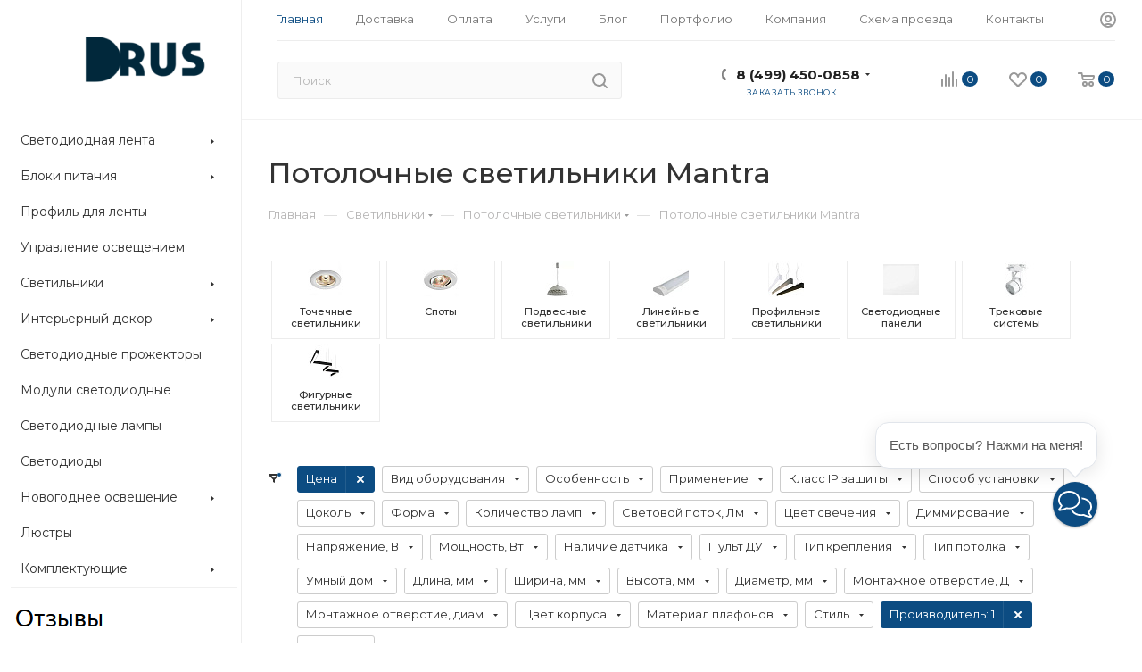

--- FILE ---
content_type: application/javascript
request_url: https://ledrus.org/bitrix/cache/js/s3/aspro_max/default_8e5f410638b3c7f83f03da6aece2d9f9/default_8e5f410638b3c7f83f03da6aece2d9f9_v1.js?1765444210475
body_size: 121
content:

; /* Start:"a:4:{s:4:"full";s:94:"/bitrix/templates/aspro_max/components/bitrix/subscribe.edit/footer/script.min.js?162575905493";s:6:"source";s:77:"/bitrix/templates/aspro_max/components/bitrix/subscribe.edit/footer/script.js";s:3:"min";s:0:"";s:3:"map";s:0:"";}"*/
$(document).ready(function(){$("form.subscribe-form").validate({rules:{EMAIL:{email:!0}}})});
/* End */
;; /* /bitrix/templates/aspro_max/components/bitrix/subscribe.edit/footer/script.min.js?162575905493*/


--- FILE ---
content_type: application/javascript; charset=UTF-8
request_url: https://dct.mango-office.ru/calltracking/22075?uid=Ofv1XD8zl8R3TyuaGe67&sid=13lst9a0cj11001izgld&url=https%3A%2F%2Fledrus.org%2Fpotolochnye_svetilniki%2Fcml2_manufacturer_mantra%2F&title=%D0%9F%D0%BE%D1%82%D0%BE%D0%BB%D0%BE%D1%87%D0%BD%D1%8B%D0%B5%20%D1%81%D0%B2%D0%B5%D1%82%D0%B8%D0%BB%D1%8C%D0%BD%D0%B8%D0%BA%D0%B8%20Mantra%20%D0%BA%D1%83%D0%BF%D0%B8%D1%82%D1%8C%20%D0%B2%20%D0%9C%D0%BE%D1%81%D0%BA%D0%B2%D0%B5%20%D0%B8%20%D0%A0%D0%BE%D1%81%D1%81%D0%B8%D0%B8%20%E2%80%A2%20LEDRUS&is_cookies=true&nu=1&src=(direct)&mdm=(none)&cmp=(none)&cnt=(none)&trm=(none)&mango=(none)&callback=mgo825973338936
body_size: 361
content:
mgo825973338936({"number":"74994500858","formattedNumber":"8 (499) 450-0858","type":1,"widget":{"widget_id":22075,"product_id":400214739,"ct_product_id":400214740,"name":"LEDRUS.ORG","expire":15,"number_template":null,"callbacks":[],"allow_channel_pool":false,"allow_dyn_chan":true,"allow_uma":false,"allow_smart_routing":false,"allow_emt":false,"fiaccount_id":400134459,"channel_id":20400,"a_flags":0},"service":[],"session":{"location":{"city":"","country_code":"US","country":"США","region_code":"","region":"","region_id":null}}});

--- FILE ---
content_type: application/javascript; charset=UTF-8
request_url: https://dct.mango-office.ru/messengers/22075?callback=mgo1564395538964
body_size: 58
content:
mgo1564395538964([]);

--- FILE ---
content_type: application/javascript; charset=UTF-8
request_url: https://dct.mango-office.ru/calltracking/22075?uid=Ofv1XD8zl8R3TyuaGe67&sid=13lst9a0cj11001izgld&url=https%3A%2F%2Fledrus.org%2Fpotolochnye_svetilniki%2Fcml2_manufacturer_mantra%2F&title=%D0%9F%D0%BE%D1%82%D0%BE%D0%BB%D0%BE%D1%87%D0%BD%D1%8B%D0%B5%20%D1%81%D0%B2%D0%B5%D1%82%D0%B8%D0%BB%D1%8C%D0%BD%D0%B8%D0%BA%D0%B8%20Mantra%20%D0%BA%D1%83%D0%BF%D0%B8%D1%82%D1%8C%20%D0%B2%20%D0%9C%D0%BE%D1%81%D0%BA%D0%B2%D0%B5%20%D0%B8%20%D0%A0%D0%BE%D1%81%D1%81%D0%B8%D0%B8%20%E2%80%A2%20LEDRUS&is_cookies=true&nu=1&src=(direct)&mdm=(none)&cmp=(none)&cnt=(none)&trm=(none)&mango=(none)&yaCid=1769102660878191296&callback=mgo302865416101
body_size: 361
content:
mgo302865416101({"number":"74994500858","formattedNumber":"8 (499) 450-0858","type":1,"widget":{"widget_id":22075,"product_id":400214739,"ct_product_id":400214740,"name":"LEDRUS.ORG","expire":15,"number_template":null,"callbacks":[],"allow_channel_pool":false,"allow_dyn_chan":true,"allow_uma":false,"allow_smart_routing":false,"allow_emt":false,"fiaccount_id":400134459,"channel_id":20400,"a_flags":0},"service":[],"session":{"location":{"city":"","country_code":"US","country":"США","region_code":"","region":"","region_id":null}}});